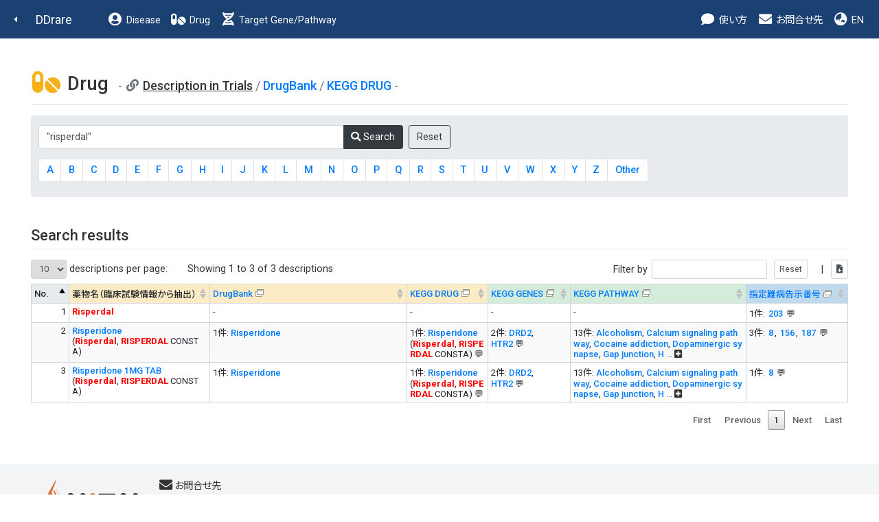

--- FILE ---
content_type: text/html
request_url: http://raredis.nibiohn.go.jp/cgi-bin/clinical_trials.cgi?db=drug_who&query=%22risperdal%22
body_size: 7367
content:
<!DOCTYPE HTML PUBLIC "-//W3C//DTD HTML 4.01 Transitional//EN"><html lang="ja" class="h-100"><head>
        <!-- meta -->
        <meta charset="utf-8">
        <meta name="viewport" content="width=device-width, initial-scale=1, shrink-to-fit=no">
        <meta name="description" content="">
        <meta name="application-name" content="">
        
        <!-- title -->
        <title>DDrare: Database of Drug Development for Rare Diseases</title>
        
        <!-- icon -->
        <link rel="icon" href="../images/favicon.ico">
        
        <!-- css js original -->
        <link rel=stylesheet type="text/css" href="../style.css">
        <script src="https://ajax.googleapis.com/ajax/libs/jquery/1.8.1/jquery.min.js" type="text/javascript"></script>
        <script type="text/javascript">
        jQuery(document).ready(function(){
            jQuery('a[href^=http]')
            .not('[href*="'+location.hostname+'"]')
            .attr({target:"_blank"})
            .addClass("ex_link")
        ;})
        </script>
        
        <!-- for new design at 2021 -->
        <script src="https://ajax.googleapis.com/ajax/libs/jquery/1.10.2/jquery.min.js"></script>
        <script type="text/javascript" charset="utf8" src="../js/bootstrap.min.js"></script>
        <script type="text/javascript" charset="utf8" src="../index.js"></script>
    
        <!-- Libs for Datatables -->
        <!--<script src="https://code.jquery.com/jquery-1.10.2.min.js"" type="text/javascript"></script> -->
        <!--<script type="text/javascript" src="../datatables.min.js"></script> -->
        <!--<script type="text/javascript" charset="utf8" src="//code.jquery.com/jquery-1.10.2.min.js"></script> -->
        <!--<script type="text/javascript" charset="utf8" src="//cdn.datatables.net/1.10.20/js/jquery.dataTables.js"></script>-->
        <!--<script type="text/javascript" charset="utf8" src="//cdn.datatables.net/plug-ins/1.10.20/sorting/currency.js"></script>-->
        <script type="text/javascript" src="../js/jquery.dataTables.js"></script>
        <script type="text/javascript" src="../js/currency.js"></script>
        <script type="text/javascript" charset="utf8" src="../js/rowsGroup.js"></script>
        <script type="text/javascript" charset="utf8" src="//cdn.jsdelivr.net/npm/gasparesganga-jquery-loading-overlay@2.1.7/dist/loadingoverlay.min.js"></script>

        <!--カラム区別不能ハイライト-->
        <script type="text/javascript" charset="utf8" src="//cdn.datatables.net/plug-ins/1.10.20/features/searchHighlight/dataTables.searchHighlight.min.js"></script>
        <script type="text/javascript" charset="utf8" src="//bartaz.github.io/sandbox.js/jquery.highlight.js"></script>
        <link rel="stylesheet" type="text/css" href="//cdn.datatables.net/plug-ins/1.10.20/features/searchHighlight/dataTables.searchHighlight.css">

        <!--カラム区別可能性ありハイライト-->
        <!--<script type="text/javascript" charset="utf8" src="//cdn.jsdelivr.net/g/mark.js(jquery.mark.min.js)"></script>
        <script type="text/javascript" charset="utf8" src="//cdn.datatables.net/plug-ins/1.10.20/features/mark.js/datatables.mark.js"></script>
        <link rel="stylesheet" type="text/css" href="//cdn.jsdelivr.net/datatables.mark.js/2.0.0/datatables.mark.min.css">
        <link rel="stylesheet" type="text/css" href="//cdn.datatables.net/plug-ins/1.10.20/features/mark.js/datatables.mark.min.css">
        -->

        <link rel="stylesheet" type="text/css" href="../css/datatables.min.css"/>
        <link rel="stylesheet" type="text/css" href="//cdn.datatables.net/1.10.20/css/jquery.dataTables.css">
        <link rel="stylesheet" type="text/css" href="../css/table.css"/>
        
        <script type="text/javascript">
            $.fn.dataTable.ext.order['extract_hid_value'] = function(settings, col){
                return this.api().column(col, {order:'index'}).nodes().map(function(td, i){
                    var hid_el = $(td).find(".hid:first-child");
                    if (hid_el.length > 0){
                        var value = hid_el[0].innerText;
                        value = value.trim();
                        if (value.length > 0){
                            return value;
                        }else{
                            return "-";
                        }
                    }else{
                        return "-";
                    }
                });
            }
            jQuery(document).ready(function(){
                jQuery(".hid").prepend("&nbsp;");
                jQuery(".hid").append("&nbsp;");
            })
        </script>
    
        <!-- <script type="text/javascript" charset="utf8" src="../js/functions.js"></script> -->
        <link rel="stylesheet" type="text/css" href="../css/bootstrap.min.css">
        <link rel="stylesheet" type="text/css" href="../css/bootstrap-fs-modal.min.css">
        <link rel="stylesheet" type="text/css" href="../css/all.min.css">
        <link rel="stylesheet" type="text/css" href="../style_fix.css">
    </head><body class="who d-flex flex-column h-100">
        <!--nav-->
        <nav class="navbar navbar-expand-lg navbar-dark fixed-top bg-dark d-print-flex">
            <a class="nav-back" href="javascript:history.back();"><i class="fas fa-caret-left fa-fw"></i></a>
            <a class="navbar-brand" href="../index.html">DDrare</a>
            <button class="navbar-toggler" type="button" data-toggle="collapse" data-target="#navbarCollapse" aria-controls="navbarCollapse" aria-expanded="false" aria-label="Toggle navigation">
                <span class="navbar-toggler-icon"></span>
            </button>
            <div class="collapse navbar-collapse" id="navbarCollapse">
                <ul class="navbar-nav mr-auto">
                    <li class="nav-item">
                        <a class="nav-link" href="clinical_trials.cgi?db=disease_who"><i class="fas fa-fw fa-user-circle fa-lg d-none d-lg-inline-block"></i> Disease</a>
                    </li>
                    <li class="nav-item">
                        <!-- <a class="nav-link" href="clinical_trials.cgi?db=drug_who_drugbank"><i class="fas fa-fw fa-pills fa-lg d-none d-lg-inline-block"></i> Drug</a> -->
                        <a class="nav-link" href="clinical_trials.cgi?db=drug_who"><i class="fas fa-fw fa-pills fa-lg d-none d-lg-inline-block"></i> Drug</a> <!-- 220506 -->
                    </li>
                    <li class="nav-item">
                        <a class="nav-link" href="clinical_trials.cgi?db=target_pathway"><i class="fas fa-fw fa-dna fa-lg d-none d-lg-inline-block"></i> Target Gene/Pathway</a>
                    </li>
                </ul>

                <ul class="navbar-nav">
                    <!-- <li class="nav-item">
                        <a class="nav-link" href="../user_guide/DDrare_User_Guide_220304.pdf" target="_blank"><i class="fas fa-fw fa-info-circle fa-lg d-none d-lg-inline-block"></i> ガイド</a>
                    </li>
                    <li class="nav-item">
                        <a class="nav-link" href="download.cgi?lang=ja"><i class="fas fa-fw fa-download fa-lg d-none d-lg-inline-block"></i> ダウンロード</a>
                    </li> -->
                    <li class="nav-item">
                        <a class="nav-link" data-toggle="modal" data-target="#guide_0" ><i class="fas fa-fw fa-comment fa-lg d-none d-lg-inline-block"></i> 使い方</a>
                    </li>
                    <li class="nav-item">
                        <a class="nav-link" href="#contact"><i class="fas fa-fw fa-envelope fa-lg d-none d-lg-inline-block"></i> お問合せ先</a>
                    </li>
                    <li class="nav-item">
    <a class="nav-link" href="#" onclick="change_lang('en')"><i class="fas fa-fw fa-globe-asia fa-lg d-none d-xl-inline-block"></i> EN</a>
                    </li>
                </ul>
            </div>
        </nav>
        <!--nav end-->
    <div id='guide_0' class='modal fade modal-fullscreen hid' tabindex='-1' role='dialog' aria-labelledby='modal_title_guide_0' aria-hidden='true'>
 <div class='modal-dialog modal-dialog-scrollable'>
    <div class='modal-content'>
      <div class='modal-header'>
<h5 class='modal-title' id='modal_title_guide_0'>使い方</h5>        <button type='button' class='close' data-dismiss='modal' aria-hidden='true'>&times;  </button>
      </div>
      <div class='modal-body'><p>アイコンについて</p><table class='modal-table table'><tr><th>アイコン</th><th>機能</th></tr><tr><td>&#x1f4ac;</td><td>このアイコンの近くの文字列は、マウスオーバーで説明がポップアップ表示されます。また、このアイコンをクリックすると、説明ウィンドウが表示されます。</td></tr><tr><td><img src='../images/blank_icon.png'/></td><td>このアイコンが表示されているリンクは、外部のサイトへのリンクになります。</td></tr><tr><td><img src='../images/sort_both.png'/></td><td>このアイコンをクリックすると、このアイコンのある項目で表がソートされます（数値大小、またはアルファベット順）。クリックごとに昇順と降順が切り替わります。</td></tr><tr><td><i class='fas fa-plus-square'></i>&ensp;<i class='fas fa-minus-square'></i></td><td>100文字より長い文字列が全表示、または折りたたまれます。</td></tr><tr><td><i class='fas'>&#xf56d;</i></td><td>表示されている表の内容が、"table.csv"というファイル名でダウンロードされます。</td></tr></table></div>
    </div>
  </div>
</div>

        <!--main-->
        <main class="flex-shrink-0">
            <div class="container-fluid">
                <div class="row">
                    <div class="col">
    
        <script type="text/javascript">
            $(document).ready(function ($) {
                var table = $('#dd-table').DataTable({
                    columnDefs: [{type: 'currency', targets: [0]},
                        //{type: 'currency', targets: [1]},
                        {'orderDataType': 'extract_hid_value', targets: [2]},
                        {'orderDataType': 'extract_hid_value', targets: [3]},
                        {'orderDataType': 'extract_hid_value', targets: [4]},
                        {'orderDataType': 'extract_hid_value', targets: [5]},
                        {'orderDataType': 'extract_hid_value', targets: [6], type: 'currency'}
                    ],
                    bPaginate: true,
                    bFilter: true,
                    bProcessing: true,
                    bAutoWidth: false,
                    // 表示行数設定
                    iDisplayLength:10,
                    lengthMenu: [[10, 50, 100, -1], [10, 50, 100, "ALL"]],
                    sPaginationType: "full_numbers",
                    bStateSave: false,
                    //"sDom" : "<'header_area'<'#header_left'li>f>t<'footer_area'p>",
                    "sDom" : "<'table_form_area font_small'<'table_form_area_left'li><'table_form_area_right'f>><'clear_div't><'footer_area'p>",
                    "bSortCellsTop": true,
                    "searchHighlight": true,
                        "oLanguage": {
                        "sLengthMenu": "_MENU_ descriptions per page:",
                        "sInfo": "Showing _START_ to _END_ of _TOTAL_ descriptions",
                        "sInfoEmpty": "Showing 0 to 0 of 0 descriptions",
                        "sInfoFiltered": "(filtered from _MAX_ total descriptions)"
                    }
                });
                $("#dd-table_wrapper #dd-table_filter button").after($("<input type='button' class='filter_reset_button_to_show' value='Reset' onclick='$(\"#search_reset\").click();' />"));
                $("#dd-table_wrapper #dd-table_filter .filter_reset_button_to_show").after($("<input type='button' title='Download this page (CSV format)' value='&#xf56d;' class='fas' style='font-weight: 900;' onclick=\"dynamicTsvDownload(this, document.querySelector('#dd-table'), 'table.csv');\"/>")).after("&nbsp;&nbsp;|&nbsp;");
                $("#dd-table_wrapper #dd-table_filter .filter_reset_button_to_show").after("&nbsp;&nbsp;&nbsp;");
                $(document).on('click', '#search_reset', function() {
                    table
                        .search('')
                        .columns().search('')
                        .draw();
                });
                jQuery("div.dataTables_filter").find("input[type='search']").attr("type", "text");
            });
        </script>
    
        <h1>
            <i class="fas fa-fw fa-pills fa-lg text-drug"></i>
            Drug
            <small class="text-muted">
                <span class="mb-4 data-value">
                    <i class="fas fa-fw fa-link "></i>
                    <u><em>Description in Trials</em></u> / 
    <a href='./clinical_trials.cgi?db=drug_who_drugbank&select=&query=%22risperdal%22'>DrugBank</a> / <a href='./clinical_trials.cgi?db=drug_who_kegg&select=&query=%22risperdal%22'>KEGG DRUG</a>
                </span>
            </small>
        </h1>
        <hr/>
    
        <div class="alert alert-secondary bg-gray mb-5">
            <form name="form" method="post" action="./clinical_trials.cgi?db=drug_who">
                <input type="hidden" name="select" value="">
                <div class="form-group mb-3 mt-2">
                    <div class="input-group" style="max-width: 600px;">
                        <input type="text" name="query" maxlength="63" value="&quot;risperdal&quot;" class="form-control" placeholder="e.g. Sirolimus, アダリムマブ" style="width: auto;">
                        <div class="input-group-append">
                            <button type="submit" class="btn btn-dark"><i class="fas fa-search"></i> Search </button>
                        </div>
                        &nbsp;&nbsp;
                        <input type="submit" class="btn btn-outline-dark" name="reset" value="Reset"/>
                    </div>
                </div>
                <div class="form-group">
                    <nav aria-label="Page navigation example">
                        <ul class="pagination pagination-abc" style="flex-wrap: wrap;">
    <li class="page-item"><a class="page-link" href="./clinical_trials.cgi?db=drug_who&select=A" >A</a></li><li class="page-item"><a class="page-link" href="./clinical_trials.cgi?db=drug_who&select=B" >B</a></li><li class="page-item"><a class="page-link" href="./clinical_trials.cgi?db=drug_who&select=C" >C</a></li><li class="page-item"><a class="page-link" href="./clinical_trials.cgi?db=drug_who&select=D" >D</a></li><li class="page-item"><a class="page-link" href="./clinical_trials.cgi?db=drug_who&select=E" >E</a></li><li class="page-item"><a class="page-link" href="./clinical_trials.cgi?db=drug_who&select=F" >F</a></li><li class="page-item"><a class="page-link" href="./clinical_trials.cgi?db=drug_who&select=G" >G</a></li><li class="page-item"><a class="page-link" href="./clinical_trials.cgi?db=drug_who&select=H" >H</a></li><li class="page-item"><a class="page-link" href="./clinical_trials.cgi?db=drug_who&select=I" > I </a></li><li class="page-item"><a class="page-link" href="./clinical_trials.cgi?db=drug_who&select=J" >J</a></li><li class="page-item"><a class="page-link" href="./clinical_trials.cgi?db=drug_who&select=K" >K</a></li><li class="page-item"><a class="page-link" href="./clinical_trials.cgi?db=drug_who&select=L" >L</a></li><li class="page-item"><a class="page-link" href="./clinical_trials.cgi?db=drug_who&select=M" >M</a></li><li class="page-item"><a class="page-link" href="./clinical_trials.cgi?db=drug_who&select=N" >N</a></li><li class="page-item"><a class="page-link" href="./clinical_trials.cgi?db=drug_who&select=O" >O</a></li><li class="page-item"><a class="page-link" href="./clinical_trials.cgi?db=drug_who&select=P" >P</a></li><li class="page-item"><a class="page-link" href="./clinical_trials.cgi?db=drug_who&select=Q" >Q</a></li><li class="page-item"><a class="page-link" href="./clinical_trials.cgi?db=drug_who&select=R" >R</a></li><li class="page-item"><a class="page-link" href="./clinical_trials.cgi?db=drug_who&select=S" >S</a></li><li class="page-item"><a class="page-link" href="./clinical_trials.cgi?db=drug_who&select=T" >T</a></li><li class="page-item"><a class="page-link" href="./clinical_trials.cgi?db=drug_who&select=U" >U</a></li><li class="page-item"><a class="page-link" href="./clinical_trials.cgi?db=drug_who&select=V" >V</a></li><li class="page-item"><a class="page-link" href="./clinical_trials.cgi?db=drug_who&select=W" >W</a></li><li class="page-item"><a class="page-link" href="./clinical_trials.cgi?db=drug_who&select=X" >X</a></li><li class="page-item"><a class="page-link" href="./clinical_trials.cgi?db=drug_who&select=Y" >Y</a></li><li class="page-item"><a class="page-link" href="./clinical_trials.cgi?db=drug_who&select=Z" >Z</a></li><li class="page-item"><a class="page-link" href="./clinical_trials.cgi?db=drug_who&select=other" >Other</a></li>
                        </ul>
                    </nav>
                </div>
            </form>
        </div>
    <h2>Search results</h2><hr/>
            <table id="dd-table" class="main table table-bordered">
            <thead>
            <tr bgcolor="#E3E3E3">
            <th nowrap class='w-5 bg-gray'>No.</td>
            <th nowrap class='w-10 bg-drug'>薬物名（臨床試験情報から抽出）</td>
            <th nowrap class='w-30 bg-drug'><a href="https://go.drugbank.com" target="_blank">DrugBank</a></td>
            <th nowrap class='w-10 bg-drug'><a href="https://www.kegg.jp/kegg/drug/" target="_blank">KEGG DRUG</a><!-- <br/>&#x1f4ac; <font color="grey">Info on mouse-over</font> --></td>
            <th nowrap class='w-10 bg-dna'><a href="https://www.kegg.jp/kegg/genes.html" target="_blank">KEGG GENES</a><!-- <br/>&#x1f4ac; <font color="grey">Info on mouse-over</font> --></td>
            <th nowrap class='w-25 bg-dna'><a href="https://www.kegg.jp/kegg/pathway.html" target="_blank">KEGG PATHWAY</a><!-- <br>On map, <span class="drug_target">Yellow:</span> Drug target genes --></td>
            <th nowrap class='w-10 bg-disease'><a href="https://www.mhlw.go.jp/stf/seisakunitsuite/bunya/0000084783.html" target="_blank">指定難病告示番号</a><!-- <br/>&#x1f4ac; <font color="grey">Info on mouse-over</font> --></td>
            </tr></thead>
            <tbody>
        <tr><td nowrap align="right">1</td><td><span class='full'><a href='./drug_who.cgi?query="Risperdal"&disease_id=203'><span class="highlight_o">Risperdal</span></a></span></td><td>-</td><td>-</td><td>-</td><td>-</td><td><span class="full">1件: <div class='hid' hidden>203</div><span title="22q11.2欠失症候群
22q11.2 deletion syndrome"><a href="disease_who.cgi?id=203&query=%22Risperdal%22"><span class="letter_small">203</span></a></span><span class='not_included_in_dl arrow' data-toggle='modal' data-target='#dis_popup_1' > &#x1f4ac;</span></span><div id='dis_popup_1' class='modal fade modal-fullscreen hid' tabindex='-1' role='dialog' aria-labelledby='modal_title_dis_popup_1' aria-hidden='true'>
 <div class='modal-dialog modal-dialog-scrollable'>
    <div class='modal-content'>
      <div class='modal-header'>
        <h5 class='modal-title' id='modal_title_dis_popup_1'>1. <span class="highlight_o">Risperdal</span></h5>
        <button type='button' class='close' data-dismiss='modal' aria-hidden='true'>&times;  </button>
      </div>
      <div class='modal-body'><table><tr><th>告示番号</th><th>日本語名</th><th>英語名</th></tr><tr><td style='text-align:right;'><a href='disease_who.cgi?id=203&query=%22Risperdal%22'>203</a></td><td>22q11.2欠失症候群</td><td>22q11.2 deletion syndrome</td></tr></table></div>
    </div>
  </div>
</div>
</td></tr><tr><td nowrap align="right">2</td><td><span class='full'><a href='./drug_who.cgi?query="Risperidone"&disease_id=8%2C%20156%2C%20187'>Risperidone</a><br/>(<span class="highlight_o">Risperdal</span>, <span class="highlight_o">RISPERDAL</span> CONSTA)</span></td><td><span class="full">1件: <div class='hid' hidden>Risperidone</div><a href="clinical_trials.cgi?db=drug_who_drugbank&query=DB00734">Risperidone</a></span></td><td><span class="full">1件: <div class='hid' hidden>Risperidone</div><span title='Risperidone (JP18/USP/INN)
Risperdal (TN)
PERSERIS
RISPERDAL CONSTA
RISPERIDONE
RYKINDO
UZEDY
リスペリドン (JP18)
Risperidone (JP18/USP/INN)
リスパダール
リスパダールコンスタ
リスペリドン'>
                <a href="clinical_trials.cgi?db=drug_who_kegg&query=D00426">
                    Risperidone
                </a>
             (<span class="highlight_o">Risperdal</span>, <span class="highlight_o">RISPERDAL</span> CONSTA)</span><span class='not_included_in_dl arrow' data-toggle='modal' data-target='#drg_popup_2' > &#x1f4ac;</span></span><div id='drg_popup_2' class='modal fade modal-fullscreen hid' tabindex='-1' role='dialog' aria-labelledby='modal_title_drg_popup_2' aria-hidden='true'>
 <div class='modal-dialog modal-dialog-scrollable'>
    <div class='modal-content'>
      <div class='modal-header'>
        <h5 class='modal-title' id='modal_title_drg_popup_2'>2. Risperidone</h5>
        <button type='button' class='close' data-dismiss='modal' aria-hidden='true'>&times;  </button>
      </div>
      <div class='modal-body'><table><tr><th>Name</th><th>Other Names</th></tr><tr><td style='text-align:right;'><a href='clinical_trials.cgi?db=drug_who_kegg&query=D00426'>Risperidone</a></td><td>Risperidone (JP18/USP/INN)<br/>Risperdal (TN)<br/>PERSERIS<br/>RISPERDAL CONSTA<br/>RISPERIDONE<br/>RYKINDO<br/>UZEDY<br/>リスペリドン (JP18)<br/>Risperidone (JP18/USP/INN)<br/>リスパダール<br/>リスパダールコンスタ<br/>リスペリドン</td></tr></table></div>
    </div>
  </div>
</div>
</td><td><span class="full">2件: <div class='hid' hidden>DRD2</div><span title='dopamine receptor D2'><a href="clinical_trials.cgi?db=target_gene&query=DRD2">DRD2</a></span>,<br/><span title=''><a href="clinical_trials.cgi?db=target_gene&query=HTR2">HTR2</a></span><span class='not_included_in_dl arrow' data-toggle='modal' data-target='#gen_popup_2' > &#x1f4ac;</span></span><div id='gen_popup_2' class='modal fade modal-fullscreen hid' tabindex='-1' role='dialog' aria-labelledby='modal_title_gen_popup_2' aria-hidden='true'>
 <div class='modal-dialog modal-dialog-scrollable'>
    <div class='modal-content'>
      <div class='modal-header'>
        <h5 class='modal-title' id='modal_title_gen_popup_2'>2. Risperidone</h5>
        <button type='button' class='close' data-dismiss='modal' aria-hidden='true'>&times;  </button>
      </div>
      <div class='modal-body'><table><tr><th>Name</th><th>Full Name</th></tr><tr><td style='text-align:right;'><a href='clinical_trials.cgi?db=target_gene&query=DRD2'>DRD2</a></td><td>dopamine receptor D2</td></tr><tr><td style='text-align:right;'><a href='clinical_trials.cgi?db=target_gene&query=HTR2'>HTR2</a></td><td></td></tr></table></div>
    </div>
  </div>
</div>
</td><td><span class="full">13件: <div class='hid' hidden>Alcoholism</div><a href="clinical_trials.cgi?db=target_pathway&query=%22Alcoholism%22">Alcoholism</a>, <a href="clinical_trials.cgi?db=target_pathway&query=%22Calcium%20signaling%20pathway%22">Calcium signaling pathway</a>, <a href="clinical_trials.cgi?db=target_pathway&query=%22Cocaine%20addiction%22">Cocaine addiction</a>, <a href="clinical_trials.cgi?db=target_pathway&query=%22Dopaminergic%20synapse%22">Dopaminergic synapse</a>, <a href="clinical_trials.cgi?db=target_pathway&query=%22Gap%20junction%22">Gap junction</a>, <a href="clinical_trials.cgi?db=target_pathway&query=%22Hormone%20signaling%22">Hormone signaling</a>, <a href="clinical_trials.cgi?db=target_pathway&query=%22Inflammatory%20mediator%20regulation%20of%20TRP%20channels%22">Inflammatory mediator regulation of TRP channels</a>, <a href="clinical_trials.cgi?db=target_pathway&query=%22Neuroactive%20ligand%20signaling%22">Neuroactive ligand signaling</a>, <a href="clinical_trials.cgi?db=target_pathway&query=%22Neuroactive%20ligand-receptor%20interaction%22">Neuroactive ligand-receptor interaction</a>, <a href="clinical_trials.cgi?db=target_pathway&query=%22Parkinson%20disease%22">Parkinson disease</a>, <a href="clinical_trials.cgi?db=target_pathway&query=%22Rap1%20signaling%20pathway%22">Rap1 signaling pathway</a>, <a href="clinical_trials.cgi?db=target_pathway&query=%22Serotonergic%20synapse%22">Serotonergic synapse</a>, <a href="clinical_trials.cgi?db=target_pathway&query=%22cAMP%20signaling%20pathway%22">cAMP signaling pathway</a> <span title="Info on mouse-over" class="arrow">&#x1f4ac;</span></span></td><td><span class="full">3件: <div class='hid' hidden>8</div><span title="ハンチントン病
Huntington disease"><a href="disease_who.cgi?id=8&query=%22Risperidone%22"><span class="letter_small">8</span></a></span>, <span title="レット症候群
Rett syndrome"><a href="disease_who.cgi?id=156&query=%22Risperidone%22"><span class="letter_small">156</span></a></span>, <span title="歌舞伎症候群
Kabuki syndrome"><a href="disease_who.cgi?id=187&query=%22Risperidone%22"><span class="letter_small">187</span></a></span><span class='not_included_in_dl arrow' data-toggle='modal' data-target='#dis_popup_2' > &#x1f4ac;</span></span><div id='dis_popup_2' class='modal fade modal-fullscreen hid' tabindex='-1' role='dialog' aria-labelledby='modal_title_dis_popup_2' aria-hidden='true'>
 <div class='modal-dialog modal-dialog-scrollable'>
    <div class='modal-content'>
      <div class='modal-header'>
        <h5 class='modal-title' id='modal_title_dis_popup_2'>2. Risperidone</h5>
        <button type='button' class='close' data-dismiss='modal' aria-hidden='true'>&times;  </button>
      </div>
      <div class='modal-body'><table><tr><th>告示番号</th><th>日本語名</th><th>英語名</th></tr><tr><td style='text-align:right;'><a href='disease_who.cgi?id=8&query=%22Risperidone%22'>8</a></td><td>ハンチントン病</td><td>Huntington disease</td></tr><tr><td style='text-align:right;'><a href='disease_who.cgi?id=156&query=%22Risperidone%22'>156</a></td><td>レット症候群</td><td>Rett syndrome</td></tr><tr><td style='text-align:right;'><a href='disease_who.cgi?id=187&query=%22Risperidone%22'>187</a></td><td>歌舞伎症候群</td><td>Kabuki syndrome</td></tr></table></div>
    </div>
  </div>
</div>
</td></tr><tr><td nowrap align="right">3</td><td><span class='full'><a href='./drug_who.cgi?query="Risperidone%201MG%20TAB"&disease_id=8'>Risperidone 1MG TAB</a><br/>(<span class="highlight_o">Risperdal</span>, <span class="highlight_o">RISPERDAL</span> CONSTA)</span></td><td><span class="full">1件: <div class='hid' hidden>Risperidone</div><a href="clinical_trials.cgi?db=drug_who_drugbank&query=DB00734">Risperidone</a></span></td><td><span class="full">1件: <div class='hid' hidden>Risperidone</div><span title='Risperidone (JP18/USP/INN)
Risperdal (TN)
PERSERIS
RISPERDAL CONSTA
RISPERIDONE
RYKINDO
UZEDY
リスペリドン (JP18)
Risperidone (JP18/USP/INN)
リスパダール
リスパダールコンスタ
リスペリドン'>
                <a href="clinical_trials.cgi?db=drug_who_kegg&query=D00426">
                    Risperidone
                </a>
             (<span class="highlight_o">Risperdal</span>, <span class="highlight_o">RISPERDAL</span> CONSTA)</span><span class='not_included_in_dl arrow' data-toggle='modal' data-target='#drg_popup_3' > &#x1f4ac;</span></span><div id='drg_popup_3' class='modal fade modal-fullscreen hid' tabindex='-1' role='dialog' aria-labelledby='modal_title_drg_popup_3' aria-hidden='true'>
 <div class='modal-dialog modal-dialog-scrollable'>
    <div class='modal-content'>
      <div class='modal-header'>
        <h5 class='modal-title' id='modal_title_drg_popup_3'>3. Risperidone 1MG TAB</h5>
        <button type='button' class='close' data-dismiss='modal' aria-hidden='true'>&times;  </button>
      </div>
      <div class='modal-body'><table><tr><th>Name</th><th>Other Names</th></tr><tr><td style='text-align:right;'><a href='clinical_trials.cgi?db=drug_who_kegg&query=D00426'>Risperidone</a></td><td>Risperidone (JP18/USP/INN)<br/>Risperdal (TN)<br/>PERSERIS<br/>RISPERDAL CONSTA<br/>RISPERIDONE<br/>RYKINDO<br/>UZEDY<br/>リスペリドン (JP18)<br/>Risperidone (JP18/USP/INN)<br/>リスパダール<br/>リスパダールコンスタ<br/>リスペリドン</td></tr></table></div>
    </div>
  </div>
</div>
</td><td><span class="full">2件: <div class='hid' hidden>DRD2</div><span title='dopamine receptor D2'><a href="clinical_trials.cgi?db=target_gene&query=DRD2">DRD2</a></span>,<br/><span title=''><a href="clinical_trials.cgi?db=target_gene&query=HTR2">HTR2</a></span><span class='not_included_in_dl arrow' data-toggle='modal' data-target='#gen_popup_3' > &#x1f4ac;</span></span><div id='gen_popup_3' class='modal fade modal-fullscreen hid' tabindex='-1' role='dialog' aria-labelledby='modal_title_gen_popup_3' aria-hidden='true'>
 <div class='modal-dialog modal-dialog-scrollable'>
    <div class='modal-content'>
      <div class='modal-header'>
        <h5 class='modal-title' id='modal_title_gen_popup_3'>3. Risperidone 1MG TAB</h5>
        <button type='button' class='close' data-dismiss='modal' aria-hidden='true'>&times;  </button>
      </div>
      <div class='modal-body'><table><tr><th>Name</th><th>Full Name</th></tr><tr><td style='text-align:right;'><a href='clinical_trials.cgi?db=target_gene&query=DRD2'>DRD2</a></td><td>dopamine receptor D2</td></tr><tr><td style='text-align:right;'><a href='clinical_trials.cgi?db=target_gene&query=HTR2'>HTR2</a></td><td></td></tr></table></div>
    </div>
  </div>
</div>
</td><td><span class="full">13件: <div class='hid' hidden>Alcoholism</div><a href="clinical_trials.cgi?db=target_pathway&query=%22Alcoholism%22">Alcoholism</a>, <a href="clinical_trials.cgi?db=target_pathway&query=%22Calcium%20signaling%20pathway%22">Calcium signaling pathway</a>, <a href="clinical_trials.cgi?db=target_pathway&query=%22Cocaine%20addiction%22">Cocaine addiction</a>, <a href="clinical_trials.cgi?db=target_pathway&query=%22Dopaminergic%20synapse%22">Dopaminergic synapse</a>, <a href="clinical_trials.cgi?db=target_pathway&query=%22Gap%20junction%22">Gap junction</a>, <a href="clinical_trials.cgi?db=target_pathway&query=%22Hormone%20signaling%22">Hormone signaling</a>, <a href="clinical_trials.cgi?db=target_pathway&query=%22Inflammatory%20mediator%20regulation%20of%20TRP%20channels%22">Inflammatory mediator regulation of TRP channels</a>, <a href="clinical_trials.cgi?db=target_pathway&query=%22Neuroactive%20ligand%20signaling%22">Neuroactive ligand signaling</a>, <a href="clinical_trials.cgi?db=target_pathway&query=%22Neuroactive%20ligand-receptor%20interaction%22">Neuroactive ligand-receptor interaction</a>, <a href="clinical_trials.cgi?db=target_pathway&query=%22Parkinson%20disease%22">Parkinson disease</a>, <a href="clinical_trials.cgi?db=target_pathway&query=%22Rap1%20signaling%20pathway%22">Rap1 signaling pathway</a>, <a href="clinical_trials.cgi?db=target_pathway&query=%22Serotonergic%20synapse%22">Serotonergic synapse</a>, <a href="clinical_trials.cgi?db=target_pathway&query=%22cAMP%20signaling%20pathway%22">cAMP signaling pathway</a> <span title="Info on mouse-over" class="arrow">&#x1f4ac;</span></span></td><td><span class="full">1件: <div class='hid' hidden>8</div><span title="ハンチントン病
Huntington disease"><a href="disease_who.cgi?id=8&query=%22Risperidone%201MG%20TAB%22"><span class="letter_small">8</span></a></span><span class='not_included_in_dl arrow' data-toggle='modal' data-target='#dis_popup_3' > &#x1f4ac;</span></span><div id='dis_popup_3' class='modal fade modal-fullscreen hid' tabindex='-1' role='dialog' aria-labelledby='modal_title_dis_popup_3' aria-hidden='true'>
 <div class='modal-dialog modal-dialog-scrollable'>
    <div class='modal-content'>
      <div class='modal-header'>
        <h5 class='modal-title' id='modal_title_dis_popup_3'>3. Risperidone 1MG TAB</h5>
        <button type='button' class='close' data-dismiss='modal' aria-hidden='true'>&times;  </button>
      </div>
      <div class='modal-body'><table><tr><th>告示番号</th><th>日本語名</th><th>英語名</th></tr><tr><td style='text-align:right;'><a href='disease_who.cgi?id=8&query=%22Risperidone%201MG%20TAB%22'>8</a></td><td>ハンチントン病</td><td>Huntington disease</td></tr></table></div>
    </div>
  </div>
</div>
</td></tr></tbody></table>

                    </div>
                </div>
            </div>
        </main>
        <!--main end-->
    
        <!--footer-->
        <footer class="footer mt-auto px-5 py-4">
            <div class="container">
                <div class="text-center">
                    <div class="row">
                    
                        <div class="col-lg" id="contact">
                            <div class="d-flex flex-column flex-lg-row align-items-center align-items-lg-start">
    
            <div class="footer-logo mb-3 mr-lg-4">
                <a href="https://www.nibn.go.jp/" target="_blank"><img src="../images/logo_nibn.png" alt="国立研究開発法人 医薬基盤・健康・栄養研究所"></a>
            </div>
            <p class="text-lg-left">
                <span>
                    <i class="fas fa-fw fa-envelope fa-lg d-none d-lg-inline-block"></i>お問合せ先
                </span>
                <span>〒567-0085 大阪府茨木市彩都あさぎ 7-6-8</span>
                <span>国立研究開発法人 医薬基盤・健康・栄養研究所</span>
                <span>難病・免疫ゲノム研究センター　<a href="https://www.nibn.go.jp/activities/disease-resources.html" target="_blank">難病情報資源研究プロジェクト</a></span>
            </p>
        
                            </div>
                        </div>
                    </div>

                    <div class="row justify-content-center">
                        <div class="col col-md-auto text-center">
    
            <div class="pt-3 copyright-text">クリエイティブ・コモンズ・ライセンス（表示4.0 国際） © 2026 国立研究開発法人医薬基盤・健康・栄養研究所</div>
        
                        </div>
                    </div>
                </div>
            </div>
        </footer>
        <!--footer end-->
        
        <!--back-top-->
        <div>
            <a href="#" class="back-top btn"><i class="fas fa-chevron-up"></i></a>
        </div>
        <!--back-top end-->

        <script src="../js/functions.js"></script>
        <script type="text/javascript">
            //function countWords(text) {
            //    // ダブルクオートで囲まれた文字列を1つの単語として扱う
            //    const regex = /"([^"]+)"|\S+/g;
            //    let matches = text.match(regex);
            //    for (const mat_str of matches){
            //        if (mat_str.length < 2){
            //            
            //        }
            //    }
            //    return matches ? matches.length : 0;
            //}

            function validateForm(event) {
                const queryInput = document.querySelector('input[name="query"]');
                let text = queryInput.value;
                //const wordCount = countWords(queryInput.value);
                let min_q_len = 0;
                
                // ダブルクオートで囲まれた文字列を1つの単語として扱う
                const regex = /"([^"]+)"|\S+/g;
                let matches = text.match(regex);
                for (let mat_str of matches){
                    if (min_q_len === 0 || mat_str.length < min_q_len){
                        min_q_len = mat_str.length;
                    }
                }
                if (min_q_len > 0 && min_q_len < 2){
                    alert(`検索キーワードが短かすぎます。複数語は「"」で囲ってください。`);
                    event.preventDefault(); // submitをキャンセル
                    return false;
                }
                
                const wordCount = matches ? matches.length : 0;
                if (wordCount > 5) {
                    alert(`検索キーワードが多すぎます。複数語は「"」で囲ってください。`);
                    event.preventDefault(); // submitをキャンセル
                    return false;
                }
            }
            document.addEventListener("DOMContentLoaded", function () {
                const form = document.querySelector("form");
                form.addEventListener("submit", function (event) {
                    if (event.submitter && event.submitter.name === "reset") {
                        return;
                    }
                    validateForm(event);
                });
            });
        </script>
    </body>
</html>


--- FILE ---
content_type: text/javascript
request_url: http://raredis.nibiohn.go.jp/index.js
body_size: 2765
content:
var space_pattern = /[ ]{2,}/g;
var trim_pattern = /^[ ]*([^ ]+.*[^ ]*)[ ]*$/m;

/**
 * 指定文字数で文章をカットする
 * htmlの修飾タグを考慮する
 * @param {*} html_str 
 * @param {*} reqCount 
 * @returns 
 */
function cutKeepingTags(html_str, reqCount) {
	var grabText = '',
		missCount = reqCount;
	var elem = $(html_str)[0];
	$(elem).contents().each(function() {
		switch (this.nodeType) {
		case Node.TEXT_NODE:
			// Get node text, limited to missCount.
			var shaped_text = this.data.replace(trim_pattern, "$1");
			grabText += shaped_text.substr(0,missCount);
			missCount -= Math.min(shaped_text.length, missCount);
			break;
		case Node.ELEMENT_NODE:
			// Explore current child:
			if($(this).hasClass("modal")){
				var test = 1;
			}
			if($(this).hasClass("hid")){
				// Skip hidden div
				break;
			}
			var childPart = cutKeepingTags(this.outerHTML, missCount);
			grabText += childPart.text;
			missCount -= childPart.count;
			break;
		}
		if (missCount == 0) {
		// We got text enough, stop looping.
		return false;
		}
	});
	if(elem.localName === "br" || elem.localName === "BR"){
		return {
			text: '<br/>',
			count: reqCount - missCount
		};
	}else{
		return {
			text:
			// Wrap text using current elem tag.
			elem.outerHTML.match(/^<[^>]+>/m)[0]
			+ grabText
			+ '</' + elem.localName + '>',
			count: reqCount - missCount
		};
	}
}

$(function () {
	activateCollapseExpandTextFunction();
});

function activateCollapseExpandTextFunction(table_id) {
	var target_prefix;
	if (table_id === null || table_id === undefined || table_id === "") {
		target_prefix = "";
	}else{
		target_prefix = "#" + table_id + " ";
	}
	var max_text_length = 100;
	$(target_prefix + 'span.full').each(function(){
		var html_str = this.outerHTML;
		html_str = html_str.replace(space_pattern, "");
		var result = cutKeepingTags(html_str, max_text_length);
		if (result.count >= max_text_length) {
			if($(this).next('span.part').size()){
				$(this).next('span.part').remove();
			}
			$(this).after('<span class="part"></span>').hide();
			var result_content = $(result.text).html();
			// $(this).next('span.part').append(result_content + ' ... ').append('<span class="trigger_show_all" style="cursor: pointer;"><small><u><font color="blue">show all</font></u></small></span>');
			$(this).next('span.part').append(result_content + ' ... ').append('<span class="trigger_show_all" style="cursor: pointer;"><i class="fas fa-plus-square"></i></span>');
			// $(this).append('&nbsp;&nbsp;<span class="trigger_collapse" style="cursor: pointer;"><small><u><font color="blue">collapse</font></u></small></span>');
			$(this).append('&nbsp;&nbsp;<span class="trigger_collapse" style="cursor: pointer;"><i class="fas fa-minus-square"></i></span>');
		}
	});

	// 「show all」をクリックすると全文表示
	$(target_prefix + 'span.part span.trigger_show_all').click(
		function () {
			// $(this).parent('p.part').hide();
			$(this).parent('span.part').hide();
			// $(this).parent('p.part').prev('p.full').show();
			$(this).parent('span.part').prev('span.full').show();
		}
	);
	$(target_prefix + 'span.full span.trigger_collapse').click(
		function () {
			// $(this).parent('p.part').hide();
			$(this).parent('span.full').hide();
			// $(this).parent('p.part').prev('p.full').show();
			$(this).parent('span.full').next('span.part').show();
		}
	);
}

function dynamicTsvDownload(a, table, filename) {
	// データ作成
	var bom = new Uint8Array([0xEF, 0xBB, 0xBF]); // UTF-8BOMあり
	var file_data = [];
	for (var i=0;  i<table.rows.length; i++) {
		let row = [];
		for (var j=0; j<table.rows[i].cells.length; j++) {
			//row.push(table.rows[i].cells[j].textContent.replace(/("|"\\n\\r\\?"|"\\s"|)/g, ""));
			// var res;
			var cellclone = $(table.rows[i].cells[j]).clone();
			cellclone.find(".hid").remove(); //隠しタグ対策
			cellclone.find(".part").remove(); //show all 対策
			
			var title_text = extractAttrValue("title", "include_title_in_dl", ";", cellclone);
			var href_text = extractAttrValue("href", "include_href_in_dl", ";", cellclone);
			if(href_text !== ""){
				cellclone.find(".include_href_in_dl").remove();
			}
			
			cellclone.find(".not_included_in_dl").remove();
			
			var textvalue = cellclone.text();
			
			var res = "";
			// if(textvalue.length < 1){
			// 	res = textvalue;
			// }else {
			if(textvalue.length > 0){
				res = textvalue.replace(/[\n\r\?]/g, " ");
				//res = table.rows[i].cells[j].textContent.replace(/(,|"|\\n\\r\\?|)/g, "");
				res = res.replace(/(^\s+|\s+$)/g,'');
				// res = res.replace(/\s\s/g," | ");
				res = res.replace(/\s+/g," ");
				res = res.replace(/---.+$/,''); //210122
				res = res.replace(/ *💬/,''); //210419
				if(i==0 && (j==0 || j==5 || j==6)){
					res = res.replace("/", "");
				}
			}
			
			if (title_text !== ""){
				if (res !== ""){
					res += " ";
				}
				res += " [" + title_text + "]";
			}
			if(href_text !== ""){
				if (res !== ""){
					res += " ";
				}
				res += " [" + href_text + "]";
			}
			
			res = res.replaceAll("\"", "\"\"");
			row.push("\"" + res + "\"");
		}
		file_data.push(row.join(","));
	}
	var blob = new Blob([bom, file_data.join("\n")], {"type": "text/csv"});
	var a_tmp = document.createElement("a");
	document.body.appendChild(a_tmp);
	var url = window.URL.createObjectURL(blob);
	// 保存
	if (window.navigator.msSaveBlob) {
		// IE用(保存 or 開く保存)
		window.navigator.msSaveBlob(blob, filename);
		//window.navigator.msSaveOrOpenBlob(blob, filename);
	} else {
		a_tmp.download = filename;
		a_tmp.href = url;
		a_tmp.click();
	}
	a_tmp.remove();
	URL.revokeObjectURL(url);
}
function extractAttrValue(attr_name, class_name, delimiter, cellclone){
	var result_text = "";
	var el = cellclone.find("." + class_name);
	if(el.length > 0){
		for (let index = 0; index < el.length; index++) {
			var attr_value = $(el[index]).attr(attr_name);
			attr_value = attr_value.replace(/(^\s+|\s+$)/g, "");
			if (attr_name !== "href"){
				attr_value = attr_value.replace(/[\n\r\?]+/g, " | ");
			}else{
				attr_value = attr_value.replace(/[\n\r]+/g, " | ");
			}
			attr_value = attr_value.replace(/\s+/g, " ");
			if(index != 0){
				result_text += " " + delimiter + " ";
			}
			result_text += attr_value
		}
	}
	return result_text;
}

function change_lang(lang){
	var cur_href = location.href;
	var elm = $("<a>", { href: cur_href } )[0];
	var new_href = null;
	
	var hit_result_path = /\.(cgi|html)$/.exec(elm.pathname);
	if (hit_result_path === null){
		new_href = cur_href + "index_e.html";
	}else{
		var hit_result_lang = /lang=([a-z]+)/.exec(elm.search);
		if (hit_result_lang === null){
			if (lang === "en"){
				new_href = cur_href.replace(/\.(cgi|html)/, "_e.$1")
			}else{
				new_href = cur_href.replace(/_e\.(cgi|html)/, ".$1")
			}
		}else{
			if (lang === "en"){
				new_href = cur_href.replace(/lang=[a-z]+/, "lang=en")
			}else{
				new_href = cur_href.replace(/lang=[a-z]+/, "lang=ja")
			}
		}
	}
	
	var query_el = document.getElementsByName("query");
	if (query_el.length > 0){// queryフォームあり
		var query_value = $(query_el[0]).val();
		if (query_value !== null && query_value !== ""){// queryフォームに文字が入力されている
			var hit_result_query = /query=/.exec(new_href);
			if(hit_result_query === null){// URLにqueryパラメータがセットされていない
				var hit_result_param = /\.cgi\?/.exec(new_href);
				if(hit_result_param === null){// 他のパラメータもない
					new_href = new_href + "?query=" + query_value;
				}else{// 他のパラメータがある
					new_href = new_href + "&query=" + query_value;
				}
			}
		}
	}
	window.location.href = new_href;
}

